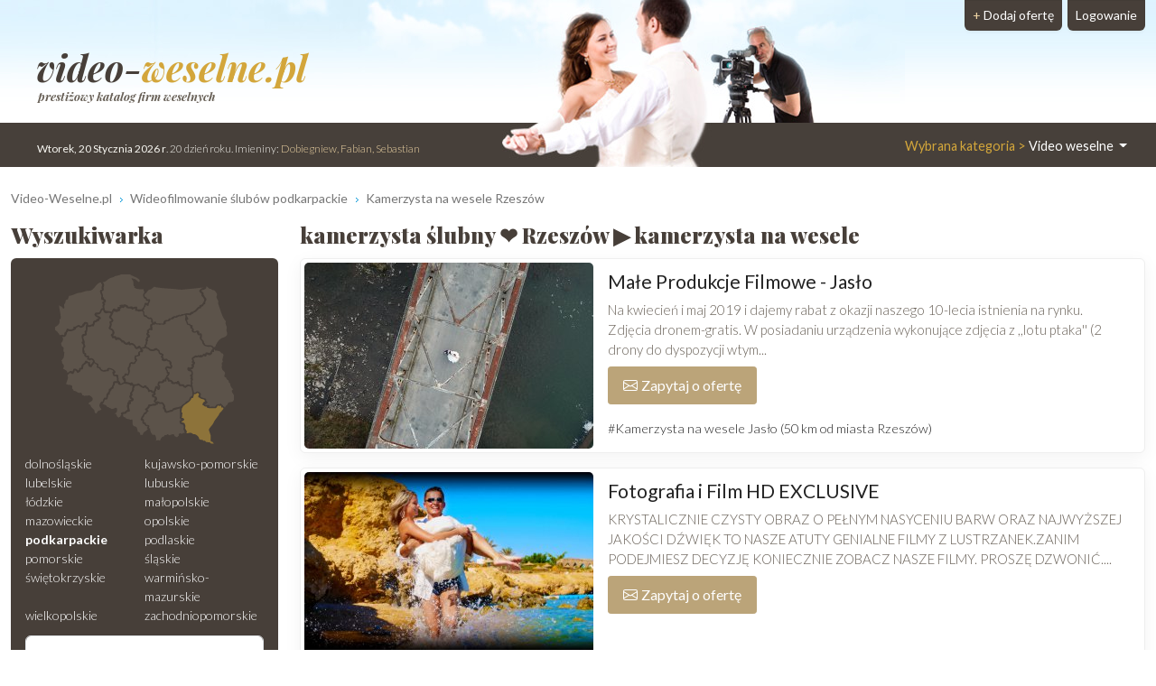

--- FILE ---
content_type: text/html; charset=UTF-8
request_url: https://www.video-weselne.pl/Rzeszow/2
body_size: 7932
content:
<!DOCTYPE html>
<html xmlns="http://www.w3.org/1999/xhtml" lang="pl" xml:lang="pl">
<head>
<meta charset="utf-8"/>
<title>kamerzysta ślubny ❤️ Rzeszów ▶️ kamerzysta na wesele - strona 2</title>
<meta name="description" content="Filmowanie ślubów Rzeszów. Przeczytaj ✅ opinie i wybierz najlepszego kamerzystę na Twoje wesele ⭐ Niezapomniany film ślubny Rzeszów❗ - strona 2"/>
<meta name="viewport" content="width=device-width, initial-scale=1, shrink-to-fit=no"/>
<meta http-equiv="x-ua-compatible" content="ie=edge"/>
<meta name="keywords" content="video filmowanie wesele Rzeszów, video weselne Rzeszów, kamerzysta Rzeszów, wideofilmowanie Rzeszów, ślub, wesele, kamerzysta do ślubu Rzeszów,  wideofilmowanie ślubów Rzeszów, wideofilmowanie wesel Rzeszów, ślub Rzeszów, kamerowanie Rzeszów"/>
<meta name="verify-v1" content="R8LBTf1Z5BKok7lB9UP1CRdSEiHJaaPn0QogMzeqBvw="/>
<link href="https://cdn.jsdelivr.net/npm/bootstrap@5.3.2/dist/css/bootstrap.min.css" rel="stylesheet" integrity="sha384-T3c6CoIi6uLrA9TneNEoa7RxnatzjcDSCmG1MXxSR1GAsXEV/Dwwykc2MPK8M2HN" crossorigin="anonymous">	
<link rel="apple-touch-icon" sizes="180x180" href="https://static.organizacja-wesel.pl/templates/default/favicon/apple-touch-icon.png">
<link rel="icon" type="image/png" sizes="32x32" href="https://static.organizacja-wesel.pl/templates/default/favicon/favicon-32x32.png">
<link rel="icon" type="image/png" sizes="16x16" href="https://static.organizacja-wesel.pl/templates/default/favicon/favicon-16x16.png">
<link rel="manifest" href="/templates/default/favicon/site.webmanifest">
<link rel="mask-icon" href="https://static.organizacja-wesel.pl/templates/default/favicon/safari-pinned-tab.svg?4a4dbd147f64ae880aea8ef4b19f1f93bf3ed7aa82b0b23f2533eee988d7299a" color="#5bbad5">
<link rel="shortcut icon" href="https://static.organizacja-wesel.pl/templates/default/favicon/favicon.ico">
<meta name="msapplication-TileColor" content="#b91d47">
<meta name="msapplication-config" content="https://static.organizacja-wesel.pl/templates/default/favicon/browserconfig.xml">
<meta name="theme-color" content="#ffffff">			<link rel="stylesheet" href="https://static.organizacja-wesel.pl/templates/default/css/packed.css?07dc93612b672f8b227f48bccf4d16183fe0977a26ba254c7cb9a6d50e41c6ca"/>
<link rel="preconnect" href="https://fonts.gstatic.com" media="(min-width: 992px)">
<link href="https://fonts.googleapis.com/css2?family=Lato:ital,wght@0,300;0,400;0,700;1,300;1,400;1,700&family=Playfair+Display:ital,wght@0,500;0,900;1,700&display=swap" rel="stylesheet" media="(min-width: 992px)">
<link rel="preload" as="image" href="https://static.organizacja-wesel.pl/templates/default/img/topy/video.jpg" fetchpriority="high" media="(min-width: 992px)">
<script src="https://cdn.jsdelivr.net/npm/jquery@3.7.1/dist/jquery.min.js" integrity="sha256-/JqT3SQfawRcv/BIHPThkBvs0OEvtFFmqPF/lYI/Cxo=" crossorigin="anonymous" defer="defer"></script>
<script src="https://cdn.jsdelivr.net/npm/bootstrap@5.3.2/dist/js/bootstrap.bundle.min.js" integrity="sha384-C6RzsynM9kWDrMNeT87bh95OGNyZPhcTNXj1NW7RuBCsyN/o0jlpcV8Qyq46cDfL" crossorigin="anonymous" defer="defer"></script>
<link rel="canonical" href="https://www.video-weselne.pl/Rzeszow/2"/>
<link rel="prev" href="/Rzeszow/Kamerzysta-na-wesele"/>
<link rel="next" href="/Rzeszow/3"/>
</head>
<body itemscope="itemscope" itemtype="http://schema.org/WebPage">
<header class="container-xl">
<div class="position-relative top">
<nav class="navbar navbar-expand-lg navbar-light w-100">
<div class="container-fluid h-100">
<a class="navbar-brand top-logo" href="https://www.video-weselne.pl/">
<span class="p1">video-<span class="p2">weselne.pl</span></span>
<div class="subtitle d-none d-md-block">prestiżowy katalog firm weselnych</div>
</a>
<button class="navbar-toggler search" type="button" aria-label="Szukaj" onclick="location.href='#szukaj'">
<span class="navbar-toggler-icon navbar-search-icon"></span>
</button>
<button class="navbar-toggler" type="button" data-bs-toggle="collapse" data-bs-target="#navbarTogglerTarget" aria-controls="navbarTogglerTarget" aria-expanded="false" aria-label="Pokaż nawigację">
<span class="navbar-toggler-icon"></span>
</button>
<div class="collapse navbar-collapse" id="navbarTogglerTarget">
<ul class="navbar-nav ms-xl-auto mt-2 mt-lg-0">
<li class="nav-item dropdown">
<a class="nav-link dropdown-toggle" href="#" id="navbarDropdown" role="button" data-bs-toggle="dropdown" aria-expanded="false">
<span class="selected-category-info">Wybrana kategoria &gt;</span> Video weselne
</a>
<div class="dropdown-menu" aria-labelledby="navbarDropdown">
<a href="https://www.sale-weselne.pl/" class="dropdown-item"><span class="icon-sale"><span class="fill"></span></span> Sale weselne</a>
<a href="https://www.zespoly-weselne.pl/" class="dropdown-item"><span class="icon-zespoly"><span class="fill"></span></span> Zespoły weselne</a>
<a href="https://www.fotografia-weselna.pl/" class="dropdown-item"><span class="icon-fotografia"><span class="fill"></span></span> Fotograf wesele</a>
<a href="https://www.video-weselne.pl/" class="dropdown-item active"><span class="icon-video"><span class="fill"></span></span> Kamerzysta wesele</a>
<a href="https://www.catering-weselny.pl/" class="dropdown-item"><span class="icon-catering"><span class="fill"></span></span> Catering weselny</a>
<a href="https://www.dje-wesele.pl/" class="dropdown-item"><span class="icon-dje"><span class="fill"></span></span>DJ na wesele</a>
<a href="https://www.organizacja-wesel.pl/" class="dropdown-item"><span class="icon-organizacja"><span class="fill"></span></span> Organizacja wesel</a>
<a href="https://www.samochody-weselne.pl" class="dropdown-item"><span class="icon-samochody"><span class="fill"></span></span> Samochody weselne</a>
<a href="https://www.salony-weselne.pl/" class="dropdown-item"><span class="icon-salony"><span class="fill"></span></span> Salony weselne</a>
<a href="https://www.suknie-weselne.pl/" class="dropdown-item"><span class="icon-suknie"><span class="fill"></span></span> Suknie weselne</a>
<a href="https://www.garnitury-weselne.pl/" class="dropdown-item"><span class="icon-garnitury"><span class="fill"></span></span> Garnitury weselne</a>
<a href="https://www.obraczki-weselne.pl" class="dropdown-item"><span class="icon-obraczki"><span class="fill"></span></span> Obrączki weselne</a>
<a href="https://www.kwiaciarnie-weselne.pl/" class="dropdown-item"><span class="icon-kwiaciarnie"><span class="fill"></span></span> Kwiaciarnie weselne</a>
<a href="https://www.cukiernie-weselne.pl/" class="dropdown-item"><span class="icon-cukiernie"><span class="fill"></span></span> Cukiernie weselne</a>
<a href="https://www.poligrafia-weselna.pl/" class="dropdown-item"><span class="icon-poligrafia"><span class="fill"></span></span> Poligrafia weselna</a>
<a href="https://www.podroz-poslubna.pl/" class="dropdown-item"><span class="icon-podroz"><span class="fill"></span></span> Podróż poślubna</a>
</div>
</li>
<li class="nav-item">
<a class="nav-link btn add-offer" href="https://www.video-weselne.pl/rejestracja.html"><span class="d-none d-lg-inline highlight">+ </span>Dodaj ofertę</a>
</li>
<li class="nav-item">
<a class="nav-link btn login" href="https://www.video-weselne.pl/webmaster/main/logIn">Logowanie</a>
</li>
</ul>
</div>
</div>
</nav>
<div class="bg-image-container">
<div class="bg-image" style="background-image: url(https://static.organizacja-wesel.pl/templates/default/img/topy/video.jpg)"></div>
</div>
<div class="top-status-date d-none d-xl-block">
<strong>Wtorek, 20 Stycznia 2026 r</strong>. 20 dzień roku. Imieniny:
<span class="highlight">Dobiegniew, Fabian, Sebastian</span>
</div>
</div>
</header>
<div class="container-xl">
<nav class="mt-4" aria-label="breadcrumb">
<ol class="breadcrumb" itemprop="breadcrumb" itemscope="itemscope" itemtype="http://schema.org/BreadcrumbList">
<li class="breadcrumb-item" itemprop="itemListElement" itemscope="itemscope" itemtype="http://schema.org/ListItem">
<a href="https://www.video-weselne.pl/" itemprop="item"><span itemprop="name">Video-Weselne.pl</span></a>
<meta itemprop="position" content="1"/>
</li>
<li class="breadcrumb-item" itemprop="itemListElement" itemscope="itemscope" itemtype="http://schema.org/ListItem">
<a href="https://www.video-weselne.pl/podkarpackie/Kamerzysta-na-wesele" itemprop="item"><span itemprop="name">Wideofilmowanie ślubów podkarpackie</span></a>
<meta itemprop="position" content="2"/>
</li>
<li class="breadcrumb-item" itemprop="itemListElement" itemscope="itemscope" itemtype="http://schema.org/ListItem">
<a href="https://www.video-weselne.pl/Rzeszow/Kamerzysta-na-wesele" itemprop="item"><span itemprop="name">Kamerzysta na wesele Rzeszów</span></a>
<meta itemprop="position" content="3"/>
</li>
</ol>
</nav>	<div class="row flex-row-reverse">
<main class="col-lg-9"><h1 class="header-one" itemprop="name">kamerzysta ślubny ❤️ Rzeszów ▶️ kamerzysta na wesele</h1>
<div class="items">
<article class="card mb-3 p-1">
<div class="row g-0">
<div class="col order-2 p-3 py-md-2 overflow-auto">
<h2>
<a href="https://mpfilm.video-weselne.pl/" title="Małe Produkcje Filmowe">Małe Produkcje Filmowe - Jasło</a>
</h2>
<p class="mb-0">
Na kwiecień i maj 2019 i dajemy rabat z okazji naszego 10-lecia istnienia na rynku. Zdjęcia dronem-gratis. W posiadaniu urządzenia wykonujące zdjęcia z ,,lotu ptaka'' (2 drony do dyspozycji wtym...
</p>
<div class="pt-2 d-flex justify-content-between gap-3">
<div class="text-center flex-grow-1 flex-md-grow-0">
<button type="button"
class="button contact-modal-trigger px-3 py-2 w-100 d-inline-flex align-items-center justify-content-center"
data-site-id="15952"
data-company-name="Małe Produkcje Filmowe">
<img src="https://static.organizacja-wesel.pl/templates/default/icons/white/envelope.svg?3885986d6dc5d6de1390b7cfd628e29cc20eeb5255c6a4b03356f309ab911f9b" alt="Koperta" class="envelope me-1" width="16" height="16">
Zapytaj o ofertę
</button>
</div>
</div>
<a href="/Jaslo/Kamerzysta-na-wesele" class="mt-3 d-inline-block tag">#Kamerzysta na wesele Jasło (50 km od miasta Rzeszów)</a>
</div>
<div class="col-12 col-md-auto order-1 items-image-box">
<a href="https://mpfilm.video-weselne.pl/" title="Małe Produkcje Filmowe" class="card-img d-block overflow-hidden">
<img alt="Małe Produkcje Filmowe Jasło" src="https://img.organizacja-wesel.pl/uploads/photos/sxt356a571e/male-produkcje-filmowe-jaslo.jpg" width="320" height="206" class="img-fluid" fetchpriority="high"/>
</a>
</div>
</div>
</article>
<article class="card mb-3 p-1">
<div class="row g-0">
<div class="col order-2 p-3 py-md-2 overflow-auto">
<h2>
<a href="https://fotovideomarcus.video-weselne.pl/" title="Fotografia i Film HD EXCLUSIVE">Fotografia i Film HD EXCLUSIVE</a>
</h2>
<p class="mb-0">
KRYSTALICZNIE CZYSTY OBRAZ O PEŁNYM NASYCENIU BARW ORAZ NAJWYŻSZEJ JAKOŚCI DŹWIĘK TO NASZE ATUTY GENIALNE FILMY Z LUSTRZANEK.ZANIM PODEJMIESZ DECYZJĘ KONIECZNIE ZOBACZ NASZE FILMY. PROSZĘ DZWONIĆ....
</p>
<div class="pt-2 d-flex justify-content-between gap-3">
<div class="text-center flex-grow-1 flex-md-grow-0">
<button type="button"
class="button contact-modal-trigger px-3 py-2 w-100 d-inline-flex align-items-center justify-content-center"
data-site-id="19887"
data-company-name="Fotografia i Film HD EXCLUSIVE">
<img src="https://static.organizacja-wesel.pl/templates/default/icons/white/envelope.svg?3885986d6dc5d6de1390b7cfd628e29cc20eeb5255c6a4b03356f309ab911f9b" alt="Koperta" class="envelope me-1" width="16" height="16">
Zapytaj o ofertę
</button>
</div>
</div>
</div>
<div class="col-12 col-md-auto order-1 items-image-box">
<a href="https://fotovideomarcus.video-weselne.pl/" title="Fotografia i Film HD EXCLUSIVE" class="card-img d-block overflow-hidden">
<img alt="Fotografia i Film HD EXCLUSIVE całe małopolskie" src="https://img.organizacja-wesel.pl/uploads/photos/sxt529e5292/fotografia-i-film-hd-exclusive-cale-malopolskie.jpg" width="320" height="206" class="img-fluid" loading="lazy"/>
</a>
</div>
</div>
</article>
<article class="card mb-3 p-1">
<div class="row g-0">
<div class="col order-2 p-3 py-md-2 overflow-auto">
<h2>
<a href="https://andi7.video-weselne.pl/" title="Andi Studio">Andi Studio - Rzeszów, Leżajsk, Nisko,...</a>
</h2>
<a href="https://andi7.video-weselne.pl/#opinie" class="float-end">
<h3 class="card mb-0 ms-2 p-2 pb-1 text-center items-comments-box">
<span class="d-flex justify-content-around align-items-center">
<span>
<span class="comment-text">
<span class="counter">7</span> opinii										</span>
<span class="d-block average-rating">
5.0
</span>
</span>
<div class="position-relative items-badge-box">
<img src="https://static.organizacja-wesel.pl/templates/default/img/banner/katalog/weselny.png" alt="Prestiżowy Katalog Firm Weselnych Poleca" class="img-fluid" width="161" height="189">
<div class="position-absolute overlay"></div>
</div>
</span>
<span class="rating-stars">
<i class="rating-star"></i>
<i class="rating-star"></i>
<i class="rating-star"></i>
<i class="rating-star"></i>
<i class="rating-star"></i>
</span>
</h3>
</a>
<p class="mb-0">
Wideofilmowanie Kamerzysta &quot;ANDI&quot; Nasze studio działa na terenie województw lubelskiego i podkarpackiego. Pracujemy na nowoczesnym sprzęcie foto&amp;video i specjalizujemy się w realizacji reportaży z...
</p>
<div class="pt-2 d-flex justify-content-between gap-3">
<div class="text-center flex-grow-1 flex-md-grow-0">
<button type="button"
class="button contact-modal-trigger px-3 py-2 w-100 d-inline-flex align-items-center justify-content-center"
data-site-id="1134"
data-company-name="Andi Studio">
<img src="https://static.organizacja-wesel.pl/templates/default/icons/white/envelope.svg?3885986d6dc5d6de1390b7cfd628e29cc20eeb5255c6a4b03356f309ab911f9b" alt="Koperta" class="envelope me-1" width="16" height="16">
Zapytaj o ofertę
</button>
</div>
</div>
</div>
<div class="col-12 col-md-auto order-1 items-image-box">
<a href="https://andi7.video-weselne.pl/" title="Andi Studio" class="card-img d-block overflow-hidden">
<img alt="Andi Studio Rzeszów, Leżajsk, Nisko, Sanok, Jarosław" src="https://img.organizacja-wesel.pl/uploads/photos/sxtdb72db58/andi-studio-rzeszow-lezajsk-nisko-sanok-jaroslaw.jpg" width="320" height="206" class="img-fluid" loading="lazy"/>
</a>
</div>
</div>
</article>
<article class="card mb-3 p-1">
<div class="row g-0">
<div class="col order-2 p-3 py-md-2 overflow-auto">
<h2>
<a href="https://videofilmstudio.video-weselne.pl/" title="Najpiękniejsze chwile uchwycone w naszym obiektywie">Najpiękniejsze chwile uchwycone w naszym obiektywie</a>
</h2>
<p class="mb-0">
Odważne videofilmowanie i nietypowy montaż filmów to standard w usługach firmy Tarnowskie Media sp. z o.o. Wychodząc naprzeciw potrzebom nowoczesnego i odważnego klienta dokładamy wszelkich starań,...
</p>
<div class="pt-2 d-flex justify-content-between gap-3">
<div class="text-center flex-grow-1 flex-md-grow-0">
<button type="button"
class="button contact-modal-trigger px-3 py-2 w-100 d-inline-flex align-items-center justify-content-center"
data-site-id="2057"
data-company-name="Najpiękniejsze chwile uchwycone w naszym obiektywie">
<img src="https://static.organizacja-wesel.pl/templates/default/icons/white/envelope.svg?3885986d6dc5d6de1390b7cfd628e29cc20eeb5255c6a4b03356f309ab911f9b" alt="Koperta" class="envelope me-1" width="16" height="16">
Zapytaj o ofertę
</button>
</div>
</div>
<a href="/Tarnow/Kamerzysta-na-wesele" class="mt-3 d-inline-block tag">#Kamerzysta na wesele Tarnów (73 km od miasta Rzeszów)</a>
</div>
<div class="col-12 col-md-auto order-1 items-image-box">
<a href="https://videofilmstudio.video-weselne.pl/" title="Najpiękniejsze chwile uchwycone w naszym obiektywie" class="card-img d-block overflow-hidden">
<img alt="Najpiękniejsze chwile uchwycone w naszym obiektywie Tarnów" src="https://img.organizacja-wesel.pl/uploads/photos/sxt886a128b/najpiekniejsze-chwile-uchwycone-w-naszym-obiektywie-tarnow.jpg" width="320" height="206" class="img-fluid" loading="lazy"/>
</a>
</div>
</div>
</article>
<article class="card mb-3 p-1">
<div class="row g-0">
<div class="col order-2 p-3 py-md-2 overflow-auto">
<h2>
<a href="https://wideo-pryzmat.video-weselne.pl/" title="Wideo-Pryzmat">Wideo-Pryzmat - Przemyśl </a>
</h2>
<p class="mb-0">
Dokładam wszelkich starań, aby zrealizowany materiał filmowy wyrażał radość i szczęście, odzwierciedlał wyjątkowe dla Was chwile. Zawsze moi Klienci wracają do mnie przy okazji kolejnych...
</p>
<div class="pt-2 d-flex justify-content-between gap-3">
<div class="text-center flex-grow-1 flex-md-grow-0">
<button type="button"
class="button contact-modal-trigger px-3 py-2 w-100 d-inline-flex align-items-center justify-content-center"
data-site-id="19409"
data-company-name="Wideo-Pryzmat">
<img src="https://static.organizacja-wesel.pl/templates/default/icons/white/envelope.svg?3885986d6dc5d6de1390b7cfd628e29cc20eeb5255c6a4b03356f309ab911f9b" alt="Koperta" class="envelope me-1" width="16" height="16">
Zapytaj o ofertę
</button>
</div>
</div>
<a href="/Przemysl/Kamerzysta-na-wesele" class="mt-3 d-inline-block tag">#Kamerzysta na wesele Przemyśl  (62 km od miasta Rzeszów)</a>
</div>
<div class="col-12 col-md-auto order-1 items-image-box">
<a href="https://wideo-pryzmat.video-weselne.pl/" title="Wideo-Pryzmat" class="card-img d-block overflow-hidden">
<img alt="Wideo-Pryzmat Przemyśl " src="https://img.organizacja-wesel.pl/uploads/photos/sxt8187d07e/wideo-pryzmat-przemysl.jpg" width="320" height="206" class="img-fluid" loading="lazy"/>
</a>
</div>
</div>
</article>
<article class="card mb-3 p-1">
<div class="row g-0">
<div class="col order-2 p-3 py-md-2 overflow-auto">
<h2>
<a href="https://wideo-flash.video-weselne.pl/" title="Wideo Flash Studio">Wideo Flash Studio - Jeżowe</a>
</h2>
<p class="mb-0">
Jesteśmy z Państwem w najważniejszych chwilach Waszego życia starając się uchwycić to co piękne a zarazem ulotne. Od początku naszej działalności stawiamy na innowacyjność ciągle poszerzając naszą...
</p>
<div class="pt-2 d-flex justify-content-between gap-3">
<div class="text-center flex-grow-1 flex-md-grow-0">
<button type="button"
class="button contact-modal-trigger px-3 py-2 w-100 d-inline-flex align-items-center justify-content-center"
data-site-id="21210"
data-company-name="Wideo Flash Studio">
<img src="https://static.organizacja-wesel.pl/templates/default/icons/white/envelope.svg?3885986d6dc5d6de1390b7cfd628e29cc20eeb5255c6a4b03356f309ab911f9b" alt="Koperta" class="envelope me-1" width="16" height="16">
Zapytaj o ofertę
</button>
</div>
</div>
</div>
<div class="col-12 col-md-auto order-1 items-image-box">
<a href="https://wideo-flash.video-weselne.pl/" title="Wideo Flash Studio" class="card-img d-block overflow-hidden">
<img alt="Wideo Flash Studio Jeżowe" src="https://img.organizacja-wesel.pl/uploads/photos/sxt267ecb0e/wideo-flash-studio-jezowe.jpg" width="320" height="206" class="img-fluid" loading="lazy"/>
</a>
</div>
</div>
</article>
<article class="card mb-3 p-1">
<div class="row g-0">
<div class="col order-2 p-3 py-md-2 overflow-auto">
<h2>
<a href="https://videofilm-s.video-weselne.pl/" title="VideoFilm Studio Tarnów">VideoFilm Studio Tarnów - Dębica</a>
</h2>
<p class="mb-0">
VideoFilm Studio właścicel Telewizji Tarnowska.tv Oferujemy filmowanie i fotografowania ślubów, wesel, imprez, komunii i innych zleceń indywidualnych klientów, firm oraz instytucji samorządowych....
</p>
<div class="pt-2 d-flex justify-content-between gap-3">
<div class="text-center flex-grow-1 flex-md-grow-0">
<button type="button"
class="button contact-modal-trigger px-3 py-2 w-100 d-inline-flex align-items-center justify-content-center"
data-site-id="7592"
data-company-name="VideoFilm Studio Tarnów">
<img src="https://static.organizacja-wesel.pl/templates/default/icons/white/envelope.svg?3885986d6dc5d6de1390b7cfd628e29cc20eeb5255c6a4b03356f309ab911f9b" alt="Koperta" class="envelope me-1" width="16" height="16">
Zapytaj o ofertę
</button>
</div>
</div>
<a href="/Debica/Kamerzysta-na-wesele" class="mt-3 d-inline-block tag">#Kamerzysta na wesele Dębica (42 km od miasta Rzeszów)</a>
</div>
<div class="col-12 col-md-auto order-1 items-image-box">
<a href="https://videofilm-s.video-weselne.pl/" title="VideoFilm Studio Tarnów" class="card-img d-block overflow-hidden">
<img alt="VideoFilm Studio Tarnów Dębica" src="https://img.organizacja-wesel.pl/uploads/photos/sxt5547babc/videofilm-studio-tarnow-debica.png" width="320" height="206" class="img-fluid" loading="lazy"/>
</a>
</div>
</div>
</article>
<article class="card mb-3 p-1">
<div class="row g-0">
<div class="col order-2 p-3 py-md-2 overflow-auto">
<h2>
<a href="https://sixninestudio.video-weselne.pl/" title="Twój ślub w kinowym stylu! Filmowanie imprez okolicznościowych ">Twój ślub w kinowym stylu! Filmowanie imprez... - całe podkarpackie</a>
</h2>
<p class="mb-0">
Witaj :)Marzy Wam się klip ślubny niczym z kinowego ekranu? Z nami jest to możliwe !Wyróżnia nas duże doświadczenie w branży filmowej, oraz ukończone studia w jednej z najlepszych akademii...
</p>
<div class="pt-2 d-flex justify-content-between gap-3">
<div class="text-center flex-grow-1 flex-md-grow-0">
<button type="button"
class="button contact-modal-trigger px-3 py-2 w-100 d-inline-flex align-items-center justify-content-center"
data-site-id="26536"
data-company-name="Twój ślub w kinowym stylu! Filmowanie imprez okolicznościowych ">
<img src="https://static.organizacja-wesel.pl/templates/default/icons/white/envelope.svg?3885986d6dc5d6de1390b7cfd628e29cc20eeb5255c6a4b03356f309ab911f9b" alt="Koperta" class="envelope me-1" width="16" height="16">
Zapytaj o ofertę
</button>
</div>
</div>
</div>
<div class="col-12 col-md-auto order-1 items-image-box">
<a href="https://sixninestudio.video-weselne.pl/" title="Twój ślub w kinowym stylu! Filmowanie imprez okolicznościowych " class="card-img d-block overflow-hidden">
<img alt="Twój ślub w kinowym stylu! Filmowanie imprez okolicznościowych  całe podkarpackie" src="https://img.organizacja-wesel.pl/uploads/photos/sxt94f926b1/twoj-slub-w-kinowym-stylu-filmowanie-imprez-okolicznosciowych-cale-podkarpackie.jpg" width="320" height="206" class="img-fluid" loading="lazy"/>
</a>
</div>
</div>
</article>
<article class="card mb-3 p-1">
<div class="row g-0">
<div class="col order-2 p-3 py-md-2 overflow-auto">
<h2>
<a href="https://fotovideoprzemysl.video-weselne.pl/" title="Foto Video Przemyśl">Foto Video Przemyśl - Przemyśl</a>
</h2>
<p class="mb-0">
VIDEO - film (ok. 100 min) na płytach 2 x Bluray i 5 x DVD lub na PENDRIVE- plener weselny nagrywany jest w innym terminie niż wesele- dźwięk nagrywany niezależnie na mikrofony studyjne- 2 aparaty...
</p>
<div class="pt-2 d-flex justify-content-between gap-3">
<div class="text-center flex-grow-1 flex-md-grow-0">
<button type="button"
class="button contact-modal-trigger px-3 py-2 w-100 d-inline-flex align-items-center justify-content-center"
data-site-id="23934"
data-company-name="Foto Video Przemyśl">
<img src="https://static.organizacja-wesel.pl/templates/default/icons/white/envelope.svg?3885986d6dc5d6de1390b7cfd628e29cc20eeb5255c6a4b03356f309ab911f9b" alt="Koperta" class="envelope me-1" width="16" height="16">
Zapytaj o ofertę
</button>
</div>
</div>
<a href="/Przemysl/Kamerzysta-na-wesele" class="mt-3 d-inline-block tag">#Kamerzysta na wesele Przemyśl (62 km od miasta Rzeszów)</a>
</div>
<div class="col-12 col-md-auto order-1 items-image-box">
<a href="https://fotovideoprzemysl.video-weselne.pl/" title="Foto Video Przemyśl" class="card-img d-block overflow-hidden">
<img alt="Foto Video Przemyśl Przemyśl" src="https://img.organizacja-wesel.pl/uploads/photos/sxtf659e878/foto-video-przemysl-przemysl.jpeg" width="320" height="206" class="img-fluid" loading="lazy"/>
</a>
</div>
</div>
</article>
<article class="card mb-3 p-1">
<div class="row g-0">
<div class="col order-2 p-3 py-md-2 overflow-auto">
<h2>
<a href="https://relax.video-weselne.pl/" title="MTD Studio - Film i Fotografia">MTD Studio - Film i Fotografia - Jasło</a>
</h2>
<a href="https://relax.video-weselne.pl/#opinie" class="float-end">
<h3 class="card mb-0 ms-2 p-2 pb-1 text-center items-comments-box">
<span class="d-flex justify-content-around align-items-center">
<span>
<span class="comment-text">
<span class="counter">1</span> opinia										</span>
<span class="d-block average-rating">
5.0
</span>
</span>
</span>
<span class="rating-stars">
<i class="rating-star"></i>
<i class="rating-star"></i>
<i class="rating-star"></i>
<i class="rating-star"></i>
<i class="rating-star"></i>
</span>
</h3>
</a>
<p class="mb-0">
Oferujemy usługi w zakresie fotografii oraz wideofilmowania uroczystości ślubnych oraz wszelkich uroczystości okolicznościowych w jakości Full HD. Gotowy film otrzymują Państwo w jakości FullHD na...
</p>
<div class="pt-2 d-flex justify-content-between gap-3">
<div class="text-center flex-grow-1 flex-md-grow-0">
<button type="button"
class="button contact-modal-trigger px-3 py-2 w-100 d-inline-flex align-items-center justify-content-center"
data-site-id="23413"
data-company-name="MTD Studio - Film i Fotografia">
<img src="https://static.organizacja-wesel.pl/templates/default/icons/white/envelope.svg?3885986d6dc5d6de1390b7cfd628e29cc20eeb5255c6a4b03356f309ab911f9b" alt="Koperta" class="envelope me-1" width="16" height="16">
Zapytaj o ofertę
</button>
</div>
</div>
<a href="/Jaslo/Kamerzysta-na-wesele" class="mt-3 d-inline-block tag">#Kamerzysta na wesele Jasło (50 km od miasta Rzeszów)</a>
</div>
<div class="col-12 col-md-auto order-1 items-image-box">
<a href="https://relax.video-weselne.pl/" title="MTD Studio - Film i Fotografia" class="card-img d-block overflow-hidden">
<img alt="MTD Studio - Film i Fotografia Jasło" src="https://img.organizacja-wesel.pl/uploads/photos/sxtc9c21a32/mtd-studio-film-i-fotografia-jaslo.jpg" width="320" height="206" class="img-fluid" loading="lazy"/>
</a>
</div>
</div>
</article>
<nav class="pagination flex-wrap">
<a href="/Rzeszow/Kamerzysta-na-wesele">1</a>
<div class="div_aktiv">2</div>
<a href="/Rzeszow/3">3</a>
</nav>
</div>
</main>
<aside class="col-lg-3 left-panel">
<section class="rounded-5 searcher-box" role="search" id="szukaj">
<h3 class="header-one">Wyszukiwarka</h3>
<div class="card">
<div class="card-body">
<nav class="row provinces" id="provinces">
<div class="col-md-4 col-lg-12">
<div class="ratio ratio-1x1 mx-auto">
<img class="map-placeholder" src="/templates/default/img/mapa.svg?a0ff300962c2b52bd62be64df99be2c4a87ce00230f6ff41a214a2cbbc99c98a" width="198" height="188" alt="Mapa weselna" loading="lazy"></div>
</div>
<div class="col-md-8 col-lg-12 py-2">
<div class="row row-cols-2 row-cols-lg-1 row-cols-xl-2 g-0">
<a href="https://www.video-weselne.pl/dolnoslaskie/Kamerzysta-na-wesele" title="Wideofilmowanie ślubów dolnośląskie" class="">dolnośląskie</a>
<a href="https://www.video-weselne.pl/kujawsko-pomorskie/Kamerzysta-na-wesele" title="Wideofilmowanie ślubów kujawsko-pomorskie" class="">kujawsko-pomorskie</a>
<a href="https://www.video-weselne.pl/lubelskie/Kamerzysta-na-wesele" title="Wideofilmowanie ślubów lubelskie" class="">lubelskie</a>
<a href="https://www.video-weselne.pl/lubuskie/Kamerzysta-na-wesele" title="Wideofilmowanie ślubów lubuskie" class="">lubuskie</a>
<a href="https://www.video-weselne.pl/lodzkie/Kamerzysta-na-wesele" title="Wideofilmowanie ślubów łódzkie" class="">łódzkie</a>
<a href="https://www.video-weselne.pl/malopolskie/Kamerzysta-na-wesele" title="Wideofilmowanie ślubów małopolskie" class="">małopolskie</a>
<a href="https://www.video-weselne.pl/mazowieckie/Kamerzysta-na-wesele" title="Wideofilmowanie ślubów mazowieckie" class="">mazowieckie</a>
<a href="https://www.video-weselne.pl/opolskie/Kamerzysta-na-wesele" title="Wideofilmowanie ślubów opolskie" class="">opolskie</a>
<a href="https://www.video-weselne.pl/podkarpackie/Kamerzysta-na-wesele" title="Wideofilmowanie ślubów podkarpackie" class=" active">podkarpackie</a>
<a href="https://www.video-weselne.pl/podlaskie/Kamerzysta-na-wesele" title="Wideofilmowanie ślubów podlaskie" class="">podlaskie</a>
<a href="https://www.video-weselne.pl/pomorskie/Kamerzysta-na-wesele" title="Wideofilmowanie ślubów pomorskie" class="">pomorskie</a>
<a href="https://www.video-weselne.pl/slaskie/Kamerzysta-na-wesele" title="Wideofilmowanie ślubów śląskie" class="">śląskie</a>
<a href="https://www.video-weselne.pl/swietokrzyskie/Kamerzysta-na-wesele" title="Wideofilmowanie ślubów świętokrzyskie" class="">świętokrzyskie</a>
<a href="https://www.video-weselne.pl/warminsko-mazurskie/Kamerzysta-na-wesele" title="Wideofilmowanie ślubów warmińsko-mazurskie" class="">warmińsko-mazurskie</a>
<a href="https://www.video-weselne.pl/wielkopolskie/Kamerzysta-na-wesele" title="Wideofilmowanie ślubów wielkopolskie" class="">wielkopolskie</a>
<a href="https://www.video-weselne.pl/zachodniopomorskie/Kamerzysta-na-wesele" title="Wideofilmowanie ślubów zachodniopomorskie" class="">zachodniopomorskie</a>
</div>
</div>
</nav>
<form action="https://www.video-weselne.pl/search-p1.html" method="post" id="searchForm" class="mt-1 text-center">
<div class="mb-2">
<input type="text" name="where" placeholder="Miejscowość" aria-label="Miejscowość" value="Rzeszów" class="form-control"/>
</div>
<div class="mb-2">
<input type="text" name="phrase" placeholder="Szukana fraza" aria-label="Szukana fraza" class="form-control"/>
</div>
<input type="submit" value="Szukaj"/>
</form>
</div>
</div>
</section>
<div class="row">
<section class="col-md-6 col-lg-12 mt-4">
<h3 class="header-one fs-5">Oferty weselne Rzeszów</h3>
<nav class="nav flex-column town-related-categories">
<h4 class="nav-item m-0 d-flex">
<a href="https://www.salony-weselne.pl/Rzeszow" class="flex-grow-1 d-flex">
<span class="icon-salony"></span> Salony kosmetyczne Rzeszów
</a>
<span class="offers-count">80</span>
</h4>
<h4 class="nav-item m-0 d-flex">
<a href="https://www.samochody-weselne.pl/Rzeszow/Auto-do-slubu" class="flex-grow-1 d-flex">
<span class="icon-samochody"></span> Auta do ślubu Rzeszów
</a>
<span class="offers-count">51</span>
</h4>
<h4 class="nav-item m-0 d-flex">
<a href="https://www.zespoly-weselne.pl/Rzeszow/Zespol-na-wesele" class="flex-grow-1 d-flex">
<span class="icon-zespoly"></span> Zespoły weselne Rzeszów
</a>
<span class="offers-count">43</span>
</h4>
<h4 class="nav-item m-0 d-flex">
<a href="https://www.fotografia-weselna.pl/Rzeszow/Fotograf-slubny" class="flex-grow-1 d-flex">
<span class="icon-fotografia"></span> Fotograf na wesele Rzeszów
</a>
<span class="offers-count">43</span>
</h4>
<h4 class="nav-item m-0 d-flex">
<a href="https://www.sale-weselne.pl/Rzeszow/Sale-weselne" class="flex-grow-1 d-flex">
<span class="icon-sale"></span> Domy weselne Rzeszów
</a>
<span class="offers-count">19</span>
</h4>
<h4 class="nav-item m-0 d-flex">
<a href="https://www.kwiaciarnie-weselne.pl/Rzeszow" class="flex-grow-1 d-flex">
<span class="icon-kwiaciarnie"></span> Kwiaciarnie Rzeszów
</a>
<span class="offers-count">12</span>
</h4>
<h4 class="nav-item m-0 d-flex">
<a href="https://www.organizacja-wesel.pl/Rzeszow" class="flex-grow-1 d-flex">
<span class="icon-organizacja"></span> Organizacja ślubów Rzeszów
</a>
<span class="offers-count">8</span>
</h4>
<h4 class="nav-item m-0 d-flex">
<a href="https://www.podroz-poslubna.pl/Rzeszow" class="flex-grow-1 d-flex">
<span class="icon-podroz"></span> Podróż poślubna Rzeszów
</a>
<span class="offers-count">8</span>
</h4>
<h4 class="nav-item m-0 d-flex">
<a href="https://www.suknie-weselne.pl/Rzeszow" class="flex-grow-1 d-flex">
<span class="icon-suknie"></span> Suknie ślubne Rzeszów
</a>
<span class="offers-count">7</span>
</h4>
<h4 class="nav-item m-0 d-flex">
<a href="https://www.obraczki-weselne.pl/Rzeszow" class="flex-grow-1 d-flex">
<span class="icon-obraczki"></span> Biżuteria ślubna Rzeszów
</a>
<span class="offers-count">5</span>
</h4>
<h4 class="nav-item m-0 d-flex">
<a href="https://www.poligrafia-weselna.pl/Rzeszow" class="flex-grow-1 d-flex">
<span class="icon-poligrafia"></span> Poligrafia weselna Rzeszów
</a>
<span class="offers-count">3</span>
</h4>
<h4 class="nav-item m-0 d-flex">
<a href="https://www.cukiernie-weselne.pl/Rzeszow" class="flex-grow-1 d-flex">
<span class="icon-cukiernie"></span> Cukiernie Rzeszów
</a>
<span class="offers-count">3</span>
</h4>
<h4 class="nav-item m-0 d-flex">
<a href="https://www.dje-wesele.pl/Rzeszow/Dj-na-wesele" class="flex-grow-1 d-flex">
<span class="icon-dje"></span> Dj wesele Rzeszów
</a>
<span class="offers-count">3</span>
</h4>
<h4 class="nav-item m-0 d-flex">
<a href="https://www.catering-weselny.pl/Rzeszow" class="flex-grow-1 d-flex">
<span class="icon-catering"></span> Catering na wesele Rzeszów
</a>
<span class="offers-count">2</span>
</h4>
<h4 class="nav-item m-0 d-flex">
<a href="https://www.garnitury-weselne.pl/Rzeszow" class="flex-grow-1 d-flex">
<span class="icon-garnitury"></span> Garnitury ślubne Rzeszów
</a>
<span class="offers-count">2</span>
</h4>
</nav>
</section>
<a href="https://siedem.zespoly-weselne.pl/" class="card mt-4">
<img alt="Zespół muzyczny SIEDEM  Rzeszów " src="https://img.organizacja-wesel.pl/uploads/photos/sxt274715b7/zespol-muzyczny-siedem-rzeszow.png" width="320" height="206" class="card-img-top" loading="lazy"/>
<div class="card-body text-center">
<h5 class="title">Zespół muzyczny SIEDEM </h5>
<div class="card-text">Rzeszów </div>
</div>
</a>
<aside class="col-md-6 col-lg-12 right-panel">
<section class="mt-4">
<a href="/rejestracja.html" class="header-link">
<h3 class="header-one">Zareklamuj się</h3>
<img src="https://static.organizacja-wesel.pl/templates/default/img/zareklamuj-phone@311.jpg" width="311" height="207" sizes="
(max-width: 350px) 311px,
(max-width: 767px) 640px,
(max-width: 991px) 311px,
(max-width: 1199px) 210px,
311px" srcset="https://static.organizacja-wesel.pl/templates/default/img/zareklamuj-phone@210.jpg 210w,
https://static.organizacja-wesel.pl/templates/default/img/zareklamuj-phone@311.jpg 311w,
https://static.organizacja-wesel.pl/templates/default/img/zareklamuj-phone.jpg 640w" class="card-img-top" alt="Zareklamuj" loading="lazy"/>
</a>
<p>
Jesteś właścicielem firmy która zalicza się do branży
weselnej? Twojej firmy nie może tutaj zabraknąć
</p>
<p>
Masz niepowtarzalną okazję w łatwy sposób zaistnieć w sieci. Dzięki
naszemu katalogowi dotrzesz do <b>potencjalnych klientów!</b>
</p>
<div class="text-center">
<a href="/rejestracja.html" class="button">+ Dodaj ofertę</a>
</div>
</section>
</aside>			</div>
</aside>
</div></div>
<script src="https://static.organizacja-wesel.pl/javascript/site/ContactModalHandler.js?a53d24bd3d3499d7956a4d39388be8a6f4dcf3751fa24ec21836b86b8c4fa180" defer="defer"></script>
<script src="https://static.organizacja-wesel.pl/javascript/core/pack.js?4229e3b35ffe04c79bd18ddd8805e287931fc05c9496a0d471726cf32b299064" defer="defer"></script>
<footer class="mt-4 main">
<div class="container">
<div class="row text-center">
<div class="col">
<div class="my-4 footer-popular-towns">
<h3 class="header-one">Najlepsze kamerzysta na wesele - popularne miasta</h3>
<div class="nav nav-pills justify-content-center">
<a href="/Warszawa/Kamerzysta-na-wesele" class="nav-link">Warszawa</a>
<a href="/Wroclaw/Kamerzysta-na-wesele" class="nav-link">Wrocław</a>
<a href="/Krakow/Kamerzysta-na-wesele" class="nav-link">Kraków</a>
<a href="/Lodz/Kamerzysta-na-wesele" class="nav-link">Łódź</a>
<a href="/Bialystok/Kamerzysta-na-wesele" class="nav-link">Białystok</a>
<a href="/Katowice/Kamerzysta-na-wesele" class="nav-link">Katowice</a>
<a href="/Lublin/Kamerzysta-na-wesele" class="nav-link">Lublin</a>
<a href="/Poznan/Kamerzysta-na-wesele" class="nav-link">Poznań</a>
<a href="/Olsztyn/Kamerzysta-na-wesele" class="nav-link">Olsztyn</a>
<a href="/Gdansk/Kamerzysta-na-wesele" class="nav-link">Gdańsk</a>
<a href="/Bielsko-Biala/Kamerzysta-na-wesele" class="nav-link">Bielsko-Biała</a>
<a href="/Sosnowiec/Kamerzysta-na-wesele" class="nav-link">Sosnowiec</a>
<a href="/Zielona-Gora/Kamerzysta-na-wesele" class="nav-link">Zielona Góra</a>
<a href="/Torun/Kamerzysta-na-wesele" class="nav-link">Toruń</a>
<a href="/Wloclawek/Kamerzysta-na-wesele" class="nav-link">Włocławek</a>
<a href="/Grudziadz/Kamerzysta-na-wesele" class="nav-link">Grudziądz</a>
<a href="/Kielce/Kamerzysta-na-wesele" class="nav-link">Kielce</a>
<a href="/Rzeszow/Kamerzysta-na-wesele" class="nav-link">Rzeszów</a>
<a href="/Plock/Kamerzysta-na-wesele" class="nav-link">Płock</a>
<a href="/Radom/Kamerzysta-na-wesele" class="nav-link">Radom</a>
<a href="/Inowroclaw/Kamerzysta-na-wesele" class="nav-link">Inowrocław</a>
<a href="/Slupsk/Kamerzysta-na-wesele" class="nav-link">Słupsk</a>
<a href="/Rybnik/Kamerzysta-na-wesele" class="nav-link">Rybnik</a>
<a href="/Elblag/Kamerzysta-na-wesele" class="nav-link">Elbląg</a>
<a href="/Jaslo/Kamerzysta-na-wesele" class="nav-link">Jasło</a>
</div>
</div>
<div class="my-4 footer-popular-towns">
</div>
</div>
</div>
</div>
<div class="footer-bottom">
<div class="container">
<div class="row align-items-center">
<div class="col-lg-6 py-4">
<nav class="nav justify-content-center footer-menu">
<a href="https://www.video-weselne.pl/polityka-prywatnosci.html" class="nav-link">Polityka Prywatności</a>
<a href="https://www.video-weselne.pl/regulamin.html" class="nav-link">Regulamin</a>
<a href="https://www.video-weselne.pl/reklama.html" class="nav-link">Kontakt</a>
<a href="https://www.video-weselne.pl/pomoc.html" class="nav-link">Jak dodać reklamę?</a>
</nav>
</div>
<div class="col-lg-6 py-3 copyrights">
Copyright <span lang="en">&#169; <b>allCreative</b> all rights reserved</span><br/>
Generated in 0.041 Queries: 11 Online: 63 F: 16789				</div>
</div>
</div>
</div>
</footer>
</body></html>